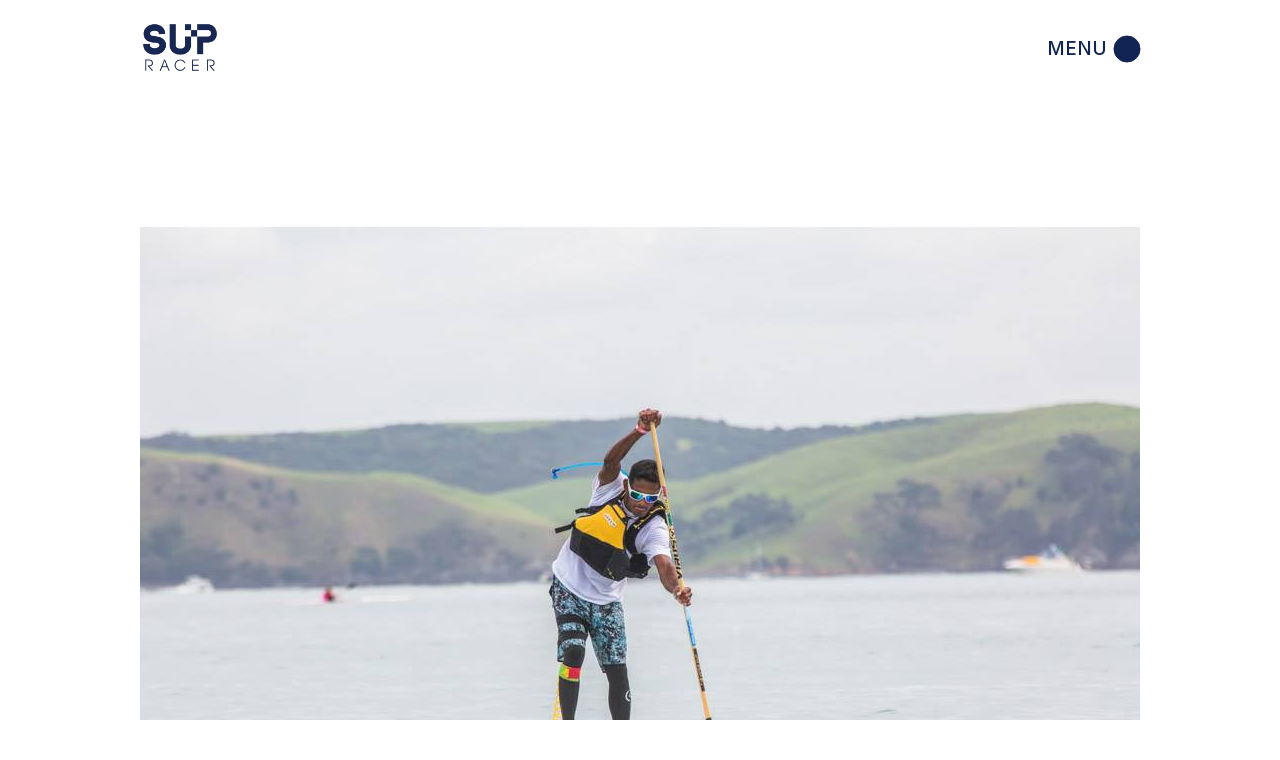

--- FILE ---
content_type: text/html; charset=UTF-8
request_url: https://supracer.com/2016-king-queen-harbour-stand-up-paddleboard-race-auckland/
body_size: 16205
content:
<!DOCTYPE html>
<html lang="en-US" prefix="og: http://ogp.me/ns# fb: http://ogp.me/ns/fb# website: http://ogp.me/ns/website#">
<head>
	<meta charset="UTF-8">
	<meta name="viewport" content="width=device-width, initial-scale=1, user-scalable=yes">
	<link rel="profile" href="https://gmpg.org/xfn/11">

	<title>Niuhiti Buillard, Annabel Anderson Crowned King &#038; Queen of the Harbour in New Zealand &#8211; SUP Racer</title>
<meta name='robots' content='max-image-preview:large' />
<link rel='dns-prefetch' href='//secure.gravatar.com' />
<link rel='dns-prefetch' href='//www.googletagmanager.com' />
<link rel='dns-prefetch' href='//stats.wp.com' />
<link rel='dns-prefetch' href='//fonts.googleapis.com' />
<link rel='dns-prefetch' href='//v0.wordpress.com' />
<link rel="alternate" type="application/rss+xml" title="SUP Racer &raquo; Feed" href="https://supracer.com/feed/" />
<link rel="alternate" type="application/rss+xml" title="SUP Racer &raquo; Comments Feed" href="https://supracer.com/comments/feed/" />
<script type="text/javascript">
/* <![CDATA[ */
window._wpemojiSettings = {"baseUrl":"https:\/\/s.w.org\/images\/core\/emoji\/15.0.3\/72x72\/","ext":".png","svgUrl":"https:\/\/s.w.org\/images\/core\/emoji\/15.0.3\/svg\/","svgExt":".svg","source":{"concatemoji":"https:\/\/supracer.com\/wp-includes\/js\/wp-emoji-release.min.js?ver=6.6.4"}};
/*! This file is auto-generated */
!function(i,n){var o,s,e;function c(e){try{var t={supportTests:e,timestamp:(new Date).valueOf()};sessionStorage.setItem(o,JSON.stringify(t))}catch(e){}}function p(e,t,n){e.clearRect(0,0,e.canvas.width,e.canvas.height),e.fillText(t,0,0);var t=new Uint32Array(e.getImageData(0,0,e.canvas.width,e.canvas.height).data),r=(e.clearRect(0,0,e.canvas.width,e.canvas.height),e.fillText(n,0,0),new Uint32Array(e.getImageData(0,0,e.canvas.width,e.canvas.height).data));return t.every(function(e,t){return e===r[t]})}function u(e,t,n){switch(t){case"flag":return n(e,"\ud83c\udff3\ufe0f\u200d\u26a7\ufe0f","\ud83c\udff3\ufe0f\u200b\u26a7\ufe0f")?!1:!n(e,"\ud83c\uddfa\ud83c\uddf3","\ud83c\uddfa\u200b\ud83c\uddf3")&&!n(e,"\ud83c\udff4\udb40\udc67\udb40\udc62\udb40\udc65\udb40\udc6e\udb40\udc67\udb40\udc7f","\ud83c\udff4\u200b\udb40\udc67\u200b\udb40\udc62\u200b\udb40\udc65\u200b\udb40\udc6e\u200b\udb40\udc67\u200b\udb40\udc7f");case"emoji":return!n(e,"\ud83d\udc26\u200d\u2b1b","\ud83d\udc26\u200b\u2b1b")}return!1}function f(e,t,n){var r="undefined"!=typeof WorkerGlobalScope&&self instanceof WorkerGlobalScope?new OffscreenCanvas(300,150):i.createElement("canvas"),a=r.getContext("2d",{willReadFrequently:!0}),o=(a.textBaseline="top",a.font="600 32px Arial",{});return e.forEach(function(e){o[e]=t(a,e,n)}),o}function t(e){var t=i.createElement("script");t.src=e,t.defer=!0,i.head.appendChild(t)}"undefined"!=typeof Promise&&(o="wpEmojiSettingsSupports",s=["flag","emoji"],n.supports={everything:!0,everythingExceptFlag:!0},e=new Promise(function(e){i.addEventListener("DOMContentLoaded",e,{once:!0})}),new Promise(function(t){var n=function(){try{var e=JSON.parse(sessionStorage.getItem(o));if("object"==typeof e&&"number"==typeof e.timestamp&&(new Date).valueOf()<e.timestamp+604800&&"object"==typeof e.supportTests)return e.supportTests}catch(e){}return null}();if(!n){if("undefined"!=typeof Worker&&"undefined"!=typeof OffscreenCanvas&&"undefined"!=typeof URL&&URL.createObjectURL&&"undefined"!=typeof Blob)try{var e="postMessage("+f.toString()+"("+[JSON.stringify(s),u.toString(),p.toString()].join(",")+"));",r=new Blob([e],{type:"text/javascript"}),a=new Worker(URL.createObjectURL(r),{name:"wpTestEmojiSupports"});return void(a.onmessage=function(e){c(n=e.data),a.terminate(),t(n)})}catch(e){}c(n=f(s,u,p))}t(n)}).then(function(e){for(var t in e)n.supports[t]=e[t],n.supports.everything=n.supports.everything&&n.supports[t],"flag"!==t&&(n.supports.everythingExceptFlag=n.supports.everythingExceptFlag&&n.supports[t]);n.supports.everythingExceptFlag=n.supports.everythingExceptFlag&&!n.supports.flag,n.DOMReady=!1,n.readyCallback=function(){n.DOMReady=!0}}).then(function(){return e}).then(function(){var e;n.supports.everything||(n.readyCallback(),(e=n.source||{}).concatemoji?t(e.concatemoji):e.wpemoji&&e.twemoji&&(t(e.twemoji),t(e.wpemoji)))}))}((window,document),window._wpemojiSettings);
/* ]]> */
</script>
<link rel='stylesheet' id='sbi_styles-css' href='https://supracer.com/wp-content/plugins/instagram-feed/css/sbi-styles.min.css?ver=6.1.1' type='text/css' media='all' />
<link rel='stylesheet' id='dripicons-css' href='https://supracer.com/wp-content/plugins/henrik-core/inc/icons/dripicons/assets/css/dripicons.min.css?ver=6.6.4' type='text/css' media='all' />
<link rel='stylesheet' id='elegant-icons-css' href='https://supracer.com/wp-content/plugins/henrik-core/inc/icons/elegant-icons/assets/css/elegant-icons.min.css?ver=6.6.4' type='text/css' media='all' />
<link rel='stylesheet' id='font-awesome-css' href='https://supracer.com/wp-content/plugins/henrik-core/inc/icons/font-awesome/assets/css/all.min.css?ver=6.6.4' type='text/css' media='all' />
<link rel='stylesheet' id='ionicons-css' href='https://supracer.com/wp-content/plugins/henrik-core/inc/icons/ionicons/assets/css/ionicons.min.css?ver=6.6.4' type='text/css' media='all' />
<link rel='stylesheet' id='linea-icons-css' href='https://supracer.com/wp-content/plugins/henrik-core/inc/icons/linea-icons/assets/css/linea-icons.min.css?ver=6.6.4' type='text/css' media='all' />
<link rel='stylesheet' id='linear-icons-css' href='https://supracer.com/wp-content/plugins/henrik-core/inc/icons/linear-icons/assets/css/linear-icons.min.css?ver=6.6.4' type='text/css' media='all' />
<link rel='stylesheet' id='material-icons-css' href='https://fonts.googleapis.com/icon?family=Material+Icons&#038;ver=6.6.4' type='text/css' media='all' />
<link rel='stylesheet' id='shape-icons-css' href='https://supracer.com/wp-content/plugins/henrik-core/inc/icons/shape-icons/assets/css/shape-icons.min.css?ver=6.6.4' type='text/css' media='all' />
<link rel='stylesheet' id='simple-line-icons-css' href='https://supracer.com/wp-content/plugins/henrik-core/inc/icons/simple-line-icons/assets/css/simple-line-icons.min.css?ver=6.6.4' type='text/css' media='all' />
<link rel='stylesheet' id='sby_styles-css' href='https://supracer.com/wp-content/plugins/feeds-for-youtube/css/sb-youtube-free.min.css?ver=2.4.0' type='text/css' media='all' />
<style id='wp-emoji-styles-inline-css' type='text/css'>

	img.wp-smiley, img.emoji {
		display: inline !important;
		border: none !important;
		box-shadow: none !important;
		height: 1em !important;
		width: 1em !important;
		margin: 0 0.07em !important;
		vertical-align: -0.1em !important;
		background: none !important;
		padding: 0 !important;
	}
</style>
<link rel='stylesheet' id='wp-block-library-css' href='https://supracer.com/wp-includes/css/dist/block-library/style.min.css?ver=6.6.4' type='text/css' media='all' />
<link rel='stylesheet' id='mediaelement-css' href='https://supracer.com/wp-includes/js/mediaelement/mediaelementplayer-legacy.min.css?ver=4.2.17' type='text/css' media='all' />
<link rel='stylesheet' id='wp-mediaelement-css' href='https://supracer.com/wp-includes/js/mediaelement/wp-mediaelement.min.css?ver=6.6.4' type='text/css' media='all' />
<style id='jetpack-sharing-buttons-style-inline-css' type='text/css'>
.jetpack-sharing-buttons__services-list{display:flex;flex-direction:row;flex-wrap:wrap;gap:0;list-style-type:none;margin:5px;padding:0}.jetpack-sharing-buttons__services-list.has-small-icon-size{font-size:12px}.jetpack-sharing-buttons__services-list.has-normal-icon-size{font-size:16px}.jetpack-sharing-buttons__services-list.has-large-icon-size{font-size:24px}.jetpack-sharing-buttons__services-list.has-huge-icon-size{font-size:36px}@media print{.jetpack-sharing-buttons__services-list{display:none!important}}.editor-styles-wrapper .wp-block-jetpack-sharing-buttons{gap:0;padding-inline-start:0}ul.jetpack-sharing-buttons__services-list.has-background{padding:1.25em 2.375em}
</style>
<style id='classic-theme-styles-inline-css' type='text/css'>
/*! This file is auto-generated */
.wp-block-button__link{color:#fff;background-color:#32373c;border-radius:9999px;box-shadow:none;text-decoration:none;padding:calc(.667em + 2px) calc(1.333em + 2px);font-size:1.125em}.wp-block-file__button{background:#32373c;color:#fff;text-decoration:none}
</style>
<style id='global-styles-inline-css' type='text/css'>
:root{--wp--preset--aspect-ratio--square: 1;--wp--preset--aspect-ratio--4-3: 4/3;--wp--preset--aspect-ratio--3-4: 3/4;--wp--preset--aspect-ratio--3-2: 3/2;--wp--preset--aspect-ratio--2-3: 2/3;--wp--preset--aspect-ratio--16-9: 16/9;--wp--preset--aspect-ratio--9-16: 9/16;--wp--preset--color--black: #000000;--wp--preset--color--cyan-bluish-gray: #abb8c3;--wp--preset--color--white: #ffffff;--wp--preset--color--pale-pink: #f78da7;--wp--preset--color--vivid-red: #cf2e2e;--wp--preset--color--luminous-vivid-orange: #ff6900;--wp--preset--color--luminous-vivid-amber: #fcb900;--wp--preset--color--light-green-cyan: #7bdcb5;--wp--preset--color--vivid-green-cyan: #00d084;--wp--preset--color--pale-cyan-blue: #8ed1fc;--wp--preset--color--vivid-cyan-blue: #0693e3;--wp--preset--color--vivid-purple: #9b51e0;--wp--preset--gradient--vivid-cyan-blue-to-vivid-purple: linear-gradient(135deg,rgba(6,147,227,1) 0%,rgb(155,81,224) 100%);--wp--preset--gradient--light-green-cyan-to-vivid-green-cyan: linear-gradient(135deg,rgb(122,220,180) 0%,rgb(0,208,130) 100%);--wp--preset--gradient--luminous-vivid-amber-to-luminous-vivid-orange: linear-gradient(135deg,rgba(252,185,0,1) 0%,rgba(255,105,0,1) 100%);--wp--preset--gradient--luminous-vivid-orange-to-vivid-red: linear-gradient(135deg,rgba(255,105,0,1) 0%,rgb(207,46,46) 100%);--wp--preset--gradient--very-light-gray-to-cyan-bluish-gray: linear-gradient(135deg,rgb(238,238,238) 0%,rgb(169,184,195) 100%);--wp--preset--gradient--cool-to-warm-spectrum: linear-gradient(135deg,rgb(74,234,220) 0%,rgb(151,120,209) 20%,rgb(207,42,186) 40%,rgb(238,44,130) 60%,rgb(251,105,98) 80%,rgb(254,248,76) 100%);--wp--preset--gradient--blush-light-purple: linear-gradient(135deg,rgb(255,206,236) 0%,rgb(152,150,240) 100%);--wp--preset--gradient--blush-bordeaux: linear-gradient(135deg,rgb(254,205,165) 0%,rgb(254,45,45) 50%,rgb(107,0,62) 100%);--wp--preset--gradient--luminous-dusk: linear-gradient(135deg,rgb(255,203,112) 0%,rgb(199,81,192) 50%,rgb(65,88,208) 100%);--wp--preset--gradient--pale-ocean: linear-gradient(135deg,rgb(255,245,203) 0%,rgb(182,227,212) 50%,rgb(51,167,181) 100%);--wp--preset--gradient--electric-grass: linear-gradient(135deg,rgb(202,248,128) 0%,rgb(113,206,126) 100%);--wp--preset--gradient--midnight: linear-gradient(135deg,rgb(2,3,129) 0%,rgb(40,116,252) 100%);--wp--preset--font-size--small: 13px;--wp--preset--font-size--medium: 20px;--wp--preset--font-size--large: 36px;--wp--preset--font-size--x-large: 42px;--wp--preset--spacing--20: 0.44rem;--wp--preset--spacing--30: 0.67rem;--wp--preset--spacing--40: 1rem;--wp--preset--spacing--50: 1.5rem;--wp--preset--spacing--60: 2.25rem;--wp--preset--spacing--70: 3.38rem;--wp--preset--spacing--80: 5.06rem;--wp--preset--shadow--natural: 6px 6px 9px rgba(0, 0, 0, 0.2);--wp--preset--shadow--deep: 12px 12px 50px rgba(0, 0, 0, 0.4);--wp--preset--shadow--sharp: 6px 6px 0px rgba(0, 0, 0, 0.2);--wp--preset--shadow--outlined: 6px 6px 0px -3px rgba(255, 255, 255, 1), 6px 6px rgba(0, 0, 0, 1);--wp--preset--shadow--crisp: 6px 6px 0px rgba(0, 0, 0, 1);}:where(.is-layout-flex){gap: 0.5em;}:where(.is-layout-grid){gap: 0.5em;}body .is-layout-flex{display: flex;}.is-layout-flex{flex-wrap: wrap;align-items: center;}.is-layout-flex > :is(*, div){margin: 0;}body .is-layout-grid{display: grid;}.is-layout-grid > :is(*, div){margin: 0;}:where(.wp-block-columns.is-layout-flex){gap: 2em;}:where(.wp-block-columns.is-layout-grid){gap: 2em;}:where(.wp-block-post-template.is-layout-flex){gap: 1.25em;}:where(.wp-block-post-template.is-layout-grid){gap: 1.25em;}.has-black-color{color: var(--wp--preset--color--black) !important;}.has-cyan-bluish-gray-color{color: var(--wp--preset--color--cyan-bluish-gray) !important;}.has-white-color{color: var(--wp--preset--color--white) !important;}.has-pale-pink-color{color: var(--wp--preset--color--pale-pink) !important;}.has-vivid-red-color{color: var(--wp--preset--color--vivid-red) !important;}.has-luminous-vivid-orange-color{color: var(--wp--preset--color--luminous-vivid-orange) !important;}.has-luminous-vivid-amber-color{color: var(--wp--preset--color--luminous-vivid-amber) !important;}.has-light-green-cyan-color{color: var(--wp--preset--color--light-green-cyan) !important;}.has-vivid-green-cyan-color{color: var(--wp--preset--color--vivid-green-cyan) !important;}.has-pale-cyan-blue-color{color: var(--wp--preset--color--pale-cyan-blue) !important;}.has-vivid-cyan-blue-color{color: var(--wp--preset--color--vivid-cyan-blue) !important;}.has-vivid-purple-color{color: var(--wp--preset--color--vivid-purple) !important;}.has-black-background-color{background-color: var(--wp--preset--color--black) !important;}.has-cyan-bluish-gray-background-color{background-color: var(--wp--preset--color--cyan-bluish-gray) !important;}.has-white-background-color{background-color: var(--wp--preset--color--white) !important;}.has-pale-pink-background-color{background-color: var(--wp--preset--color--pale-pink) !important;}.has-vivid-red-background-color{background-color: var(--wp--preset--color--vivid-red) !important;}.has-luminous-vivid-orange-background-color{background-color: var(--wp--preset--color--luminous-vivid-orange) !important;}.has-luminous-vivid-amber-background-color{background-color: var(--wp--preset--color--luminous-vivid-amber) !important;}.has-light-green-cyan-background-color{background-color: var(--wp--preset--color--light-green-cyan) !important;}.has-vivid-green-cyan-background-color{background-color: var(--wp--preset--color--vivid-green-cyan) !important;}.has-pale-cyan-blue-background-color{background-color: var(--wp--preset--color--pale-cyan-blue) !important;}.has-vivid-cyan-blue-background-color{background-color: var(--wp--preset--color--vivid-cyan-blue) !important;}.has-vivid-purple-background-color{background-color: var(--wp--preset--color--vivid-purple) !important;}.has-black-border-color{border-color: var(--wp--preset--color--black) !important;}.has-cyan-bluish-gray-border-color{border-color: var(--wp--preset--color--cyan-bluish-gray) !important;}.has-white-border-color{border-color: var(--wp--preset--color--white) !important;}.has-pale-pink-border-color{border-color: var(--wp--preset--color--pale-pink) !important;}.has-vivid-red-border-color{border-color: var(--wp--preset--color--vivid-red) !important;}.has-luminous-vivid-orange-border-color{border-color: var(--wp--preset--color--luminous-vivid-orange) !important;}.has-luminous-vivid-amber-border-color{border-color: var(--wp--preset--color--luminous-vivid-amber) !important;}.has-light-green-cyan-border-color{border-color: var(--wp--preset--color--light-green-cyan) !important;}.has-vivid-green-cyan-border-color{border-color: var(--wp--preset--color--vivid-green-cyan) !important;}.has-pale-cyan-blue-border-color{border-color: var(--wp--preset--color--pale-cyan-blue) !important;}.has-vivid-cyan-blue-border-color{border-color: var(--wp--preset--color--vivid-cyan-blue) !important;}.has-vivid-purple-border-color{border-color: var(--wp--preset--color--vivid-purple) !important;}.has-vivid-cyan-blue-to-vivid-purple-gradient-background{background: var(--wp--preset--gradient--vivid-cyan-blue-to-vivid-purple) !important;}.has-light-green-cyan-to-vivid-green-cyan-gradient-background{background: var(--wp--preset--gradient--light-green-cyan-to-vivid-green-cyan) !important;}.has-luminous-vivid-amber-to-luminous-vivid-orange-gradient-background{background: var(--wp--preset--gradient--luminous-vivid-amber-to-luminous-vivid-orange) !important;}.has-luminous-vivid-orange-to-vivid-red-gradient-background{background: var(--wp--preset--gradient--luminous-vivid-orange-to-vivid-red) !important;}.has-very-light-gray-to-cyan-bluish-gray-gradient-background{background: var(--wp--preset--gradient--very-light-gray-to-cyan-bluish-gray) !important;}.has-cool-to-warm-spectrum-gradient-background{background: var(--wp--preset--gradient--cool-to-warm-spectrum) !important;}.has-blush-light-purple-gradient-background{background: var(--wp--preset--gradient--blush-light-purple) !important;}.has-blush-bordeaux-gradient-background{background: var(--wp--preset--gradient--blush-bordeaux) !important;}.has-luminous-dusk-gradient-background{background: var(--wp--preset--gradient--luminous-dusk) !important;}.has-pale-ocean-gradient-background{background: var(--wp--preset--gradient--pale-ocean) !important;}.has-electric-grass-gradient-background{background: var(--wp--preset--gradient--electric-grass) !important;}.has-midnight-gradient-background{background: var(--wp--preset--gradient--midnight) !important;}.has-small-font-size{font-size: var(--wp--preset--font-size--small) !important;}.has-medium-font-size{font-size: var(--wp--preset--font-size--medium) !important;}.has-large-font-size{font-size: var(--wp--preset--font-size--large) !important;}.has-x-large-font-size{font-size: var(--wp--preset--font-size--x-large) !important;}
:where(.wp-block-post-template.is-layout-flex){gap: 1.25em;}:where(.wp-block-post-template.is-layout-grid){gap: 1.25em;}
:where(.wp-block-columns.is-layout-flex){gap: 2em;}:where(.wp-block-columns.is-layout-grid){gap: 2em;}
:root :where(.wp-block-pullquote){font-size: 1.5em;line-height: 1.6;}
</style>
<link rel='stylesheet' id='select2-css' href='https://supracer.com/wp-content/plugins/qode-framework/inc/common/assets/plugins/select2/select2.min.css?ver=6.6.4' type='text/css' media='all' />
<link rel='stylesheet' id='henrik-core-dashboard-style-css' href='https://supracer.com/wp-content/plugins/henrik-core/inc/core-dashboard/assets/css/core-dashboard.min.css?ver=6.6.4' type='text/css' media='all' />
<link rel='stylesheet' id='perfect-scrollbar-css' href='https://supracer.com/wp-content/plugins/henrik-core/assets/plugins/perfect-scrollbar/perfect-scrollbar.css?ver=6.6.4' type='text/css' media='all' />
<link rel='stylesheet' id='swiper-css' href='https://supracer.com/wp-content/plugins/elementor/assets/lib/swiper/v8/css/swiper.min.css?ver=8.4.5' type='text/css' media='all' />
<link rel='stylesheet' id='henrik-main-css' href='https://supracer.com/wp-content/themes/henrik/assets/css/main.min.css?ver=6.6.4' type='text/css' media='all' />
<link rel='stylesheet' id='henrik-core-style-css' href='https://supracer.com/wp-content/plugins/henrik-core/assets/css/henrik-core.min.css?ver=6.6.4' type='text/css' media='all' />
<link rel='stylesheet' id='magnific-popup-css' href='https://supracer.com/wp-content/themes/henrik/assets/plugins/magnific-popup/magnific-popup.css?ver=6.6.4' type='text/css' media='all' />
<link rel='stylesheet' id='henrik-google-fonts-css' href='https://fonts.googleapis.com/css?family=Inter%3A300%2C400%2C500%2C600%2C700&#038;subset=latin-ext&#038;display=swap&#038;ver=1.0.0' type='text/css' media='all' />
<link rel='stylesheet' id='henrik-style-css' href='https://supracer.com/wp-content/themes/henrik/style.css?ver=6.6.4' type='text/css' media='all' />
<style id='henrik-style-inline-css' type='text/css'>
.qodef-fullscreen-menu > ul > li > a { color: #122454;}.qodef-fullscreen-menu > ul > li > a:hover { color: #0a0202;}.qodef-fullscreen-menu .qodef-drop-down-second-inner ul li > a { color: #122454;}.qodef-fullscreen-menu .qodef-drop-down-second-inner ul li > a:hover { color: #0a0101;}.qodef-fullscreen-menu .qodef-drop-down-second ul li.current-menu-ancestor > a, .qodef-fullscreen-menu .qodef-drop-down-second ul li.current-menu-item > a { color: #0a0000;}:root { --qode-main-color: #182752;}.qodef-header-sticky { background-color: #ffffff;}.qodef-header-sticky .qodef-header-sticky-inner { padding-left: 4.9%;padding-right: 4.9%;}#qodef-page-mobile-header .qodef-mobile-header-opener { color: #122454;}#qodef-page-mobile-header .qodef-mobile-header-opener:hover, #qodef-page-mobile-header .qodef-mobile-header-opener.qodef--opened { color: #122454;}.qodef-mobile-header-navigation > ul > li > a { color: #122454;}.qodef-mobile-header-navigation ul li .qodef-menu-item-arrow { color: #122454;}.qodef-header-navigation> ul > li > a { color: #0a0000;}.qodef-header-navigation> ul > li > a:hover { color: #0a0101;}.qodef-header-navigation> ul > li.current-menu-ancestor > a, .qodef-header-navigation> ul > li.current-menu-item > a { color: #122454;}.qodef-header-navigation > ul > li.qodef-menu-item--narrow .qodef-drop-down-second ul li a { color: #122454;}.qodef-header-navigation > ul > li.qodef-menu-item--wide .qodef-drop-down-second-inner > ul > li > a { color: #122454;}.qodef-header-navigation > ul > li.qodef-menu-item--wide .qodef-drop-down-second ul li ul li a { color: #122454;}#qodef-side-area { width: 432px;right: -432px;}h1, .qodef-h1 { text-transform: inherit;}h2, .qodef-h2 { text-transform: inherit;}h3, .qodef-h3 { text-transform: inherit;}a, p a { color: #122454;font-weight: 700;}a:hover, p a:hover { color: rgba(18,36,84,0.74);text-decoration: none;}.qodef-mobile-header--standard #qodef-mobile-header-navigation .qodef-m-inner { background-color: rgba(255,255,255,0);}.qodef-mobile-header--standard #qodef-page-mobile-header { background-color: rgba(255,255,255,0);}
</style>
<link rel='stylesheet' id='tablepress-default-css' href='https://supracer.com/wp-content/tablepress-combined.min.css?ver=156' type='text/css' media='all' />
<link rel='stylesheet' id='jetpack_css-css' href='https://supracer.com/wp-content/plugins/jetpack/css/jetpack.css?ver=13.6.1' type='text/css' media='all' />
<script type="text/javascript" src="https://supracer.com/wp-includes/js/jquery/jquery.min.js?ver=3.7.1" id="jquery-core-js"></script>
<script type="text/javascript" src="https://supracer.com/wp-includes/js/jquery/jquery-migrate.min.js?ver=3.4.1" id="jquery-migrate-js"></script>

<!-- Google tag (gtag.js) snippet added by Site Kit -->
<!-- Google Analytics snippet added by Site Kit -->
<script type="text/javascript" src="https://www.googletagmanager.com/gtag/js?id=GT-577ZRBX" id="google_gtagjs-js" async></script>
<script type="text/javascript" id="google_gtagjs-js-after">
/* <![CDATA[ */
window.dataLayer = window.dataLayer || [];function gtag(){dataLayer.push(arguments);}
gtag("set","linker",{"domains":["supracer.com"]});
gtag("js", new Date());
gtag("set", "developer_id.dZTNiMT", true);
gtag("config", "GT-577ZRBX");
/* ]]> */
</script>
<link rel="https://api.w.org/" href="https://supracer.com/wp-json/" /><link rel="alternate" title="JSON" type="application/json" href="https://supracer.com/wp-json/wp/v2/posts/35190" /><link rel="EditURI" type="application/rsd+xml" title="RSD" href="https://supracer.com/xmlrpc.php?rsd" />
<meta name="generator" content="WordPress 6.6.4" />
<link rel="canonical" href="https://supracer.com/2016-king-queen-harbour-stand-up-paddleboard-race-auckland/" />
<link rel='shortlink' href='https://wp.me/p2SCwT-99A' />
<link rel="alternate" title="oEmbed (JSON)" type="application/json+oembed" href="https://supracer.com/wp-json/oembed/1.0/embed?url=https%3A%2F%2Fsupracer.com%2F2016-king-queen-harbour-stand-up-paddleboard-race-auckland%2F" />
<link rel="alternate" title="oEmbed (XML)" type="text/xml+oembed" href="https://supracer.com/wp-json/oembed/1.0/embed?url=https%3A%2F%2Fsupracer.com%2F2016-king-queen-harbour-stand-up-paddleboard-race-auckland%2F&#038;format=xml" />


<!-- Open Graph data is managed by Alex MacArthur's Complete Open Graph plugin. (v3.4.5) -->
<!-- https://wordpress.org/plugins/complete-open-graph/ -->
<meta property='og:site_name' content='SUP Racer' />
<meta property='og:url' content='https://supracer.com/2016-king-queen-harbour-stand-up-paddleboard-race-auckland/' />
<meta property='og:locale' content='en_US' />
<meta property='og:description' content='In brief: Tahiti&#039;s Niuhiti Buillard and hometown world number one Annabel Anderson have taken out the 2016 King &amp; Queen of the Harbour race in Auckland, New Zealand.The annual SUP and surfski race is billed as a downwinder, however this year the water was almost dead flat, making it an absolute ' />
<meta property='og:title' content='Niuhiti Buillard, Annabel Anderson Crowned King &#038; Queen of the Harbour in New Zealand' />
<meta property='og:type' content='article' />
<meta property='og:image' content='https://supracer.com/wp-content/uploads/2016/04/Niuhiti-Buillard-stand-up-paddleboarding.jpg' />
<meta property='og:image:width' content='1000' />
<meta property='og:image:height' content='667' />
<meta name='twitter:card' content='summary' />
<meta name='twitter:title' content='Niuhiti Buillard, Annabel Anderson Crowned King &#038; Queen of the Harbour in New Zealand' />
<meta name='twitter:image' content='https://supracer.com/wp-content/uploads/2016/04/Niuhiti-Buillard-stand-up-paddleboarding.jpg' />
<meta name='twitter:description' content='In brief: Tahiti&#039;s Niuhiti Buillard and hometown world number one Annabel Anderson have taken out the 2016 King &amp; Queen of the Harbour race in Auckland, New Zealand.The annual SUP and surfski race is billed as a downwinder, however this year the water was almost dead flat, making it an absolute ' />
<!-- End Complete Open Graph. | 0.0024340152740479s -->

<meta name="generator" content="Site Kit by Google 1.168.0" />	<style>img#wpstats{display:none}</style>
		<meta name="generator" content="Elementor 3.23.4; features: e_optimized_css_loading, additional_custom_breakpoints, e_lazyload; settings: css_print_method-external, google_font-enabled, font_display-swap">
			<style>
				.e-con.e-parent:nth-of-type(n+4):not(.e-lazyloaded):not(.e-no-lazyload),
				.e-con.e-parent:nth-of-type(n+4):not(.e-lazyloaded):not(.e-no-lazyload) * {
					background-image: none !important;
				}
				@media screen and (max-height: 1024px) {
					.e-con.e-parent:nth-of-type(n+3):not(.e-lazyloaded):not(.e-no-lazyload),
					.e-con.e-parent:nth-of-type(n+3):not(.e-lazyloaded):not(.e-no-lazyload) * {
						background-image: none !important;
					}
				}
				@media screen and (max-height: 640px) {
					.e-con.e-parent:nth-of-type(n+2):not(.e-lazyloaded):not(.e-no-lazyload),
					.e-con.e-parent:nth-of-type(n+2):not(.e-lazyloaded):not(.e-no-lazyload) * {
						background-image: none !important;
					}
				}
			</style>
			<meta name="generator" content="Powered by Slider Revolution 6.5.19 - responsive, Mobile-Friendly Slider Plugin for WordPress with comfortable drag and drop interface." />
<link rel="icon" href="https://supracer.com/wp-content/uploads/2015/04/cropped-SUP-Racer-square-logo-1500-32x32.jpg" sizes="32x32" />
<link rel="icon" href="https://supracer.com/wp-content/uploads/2015/04/cropped-SUP-Racer-square-logo-1500-192x192.jpg" sizes="192x192" />
<link rel="apple-touch-icon" href="https://supracer.com/wp-content/uploads/2015/04/cropped-SUP-Racer-square-logo-1500-180x180.jpg" />
<meta name="msapplication-TileImage" content="https://supracer.com/wp-content/uploads/2015/04/cropped-SUP-Racer-square-logo-1500-270x270.jpg" />
<script>function setREVStartSize(e){
			//window.requestAnimationFrame(function() {
				window.RSIW = window.RSIW===undefined ? window.innerWidth : window.RSIW;
				window.RSIH = window.RSIH===undefined ? window.innerHeight : window.RSIH;
				try {
					var pw = document.getElementById(e.c).parentNode.offsetWidth,
						newh;
					pw = pw===0 || isNaN(pw) ? window.RSIW : pw;
					e.tabw = e.tabw===undefined ? 0 : parseInt(e.tabw);
					e.thumbw = e.thumbw===undefined ? 0 : parseInt(e.thumbw);
					e.tabh = e.tabh===undefined ? 0 : parseInt(e.tabh);
					e.thumbh = e.thumbh===undefined ? 0 : parseInt(e.thumbh);
					e.tabhide = e.tabhide===undefined ? 0 : parseInt(e.tabhide);
					e.thumbhide = e.thumbhide===undefined ? 0 : parseInt(e.thumbhide);
					e.mh = e.mh===undefined || e.mh=="" || e.mh==="auto" ? 0 : parseInt(e.mh,0);
					if(e.layout==="fullscreen" || e.l==="fullscreen")
						newh = Math.max(e.mh,window.RSIH);
					else{
						e.gw = Array.isArray(e.gw) ? e.gw : [e.gw];
						for (var i in e.rl) if (e.gw[i]===undefined || e.gw[i]===0) e.gw[i] = e.gw[i-1];
						e.gh = e.el===undefined || e.el==="" || (Array.isArray(e.el) && e.el.length==0)? e.gh : e.el;
						e.gh = Array.isArray(e.gh) ? e.gh : [e.gh];
						for (var i in e.rl) if (e.gh[i]===undefined || e.gh[i]===0) e.gh[i] = e.gh[i-1];
											
						var nl = new Array(e.rl.length),
							ix = 0,
							sl;
						e.tabw = e.tabhide>=pw ? 0 : e.tabw;
						e.thumbw = e.thumbhide>=pw ? 0 : e.thumbw;
						e.tabh = e.tabhide>=pw ? 0 : e.tabh;
						e.thumbh = e.thumbhide>=pw ? 0 : e.thumbh;
						for (var i in e.rl) nl[i] = e.rl[i]<window.RSIW ? 0 : e.rl[i];
						sl = nl[0];
						for (var i in nl) if (sl>nl[i] && nl[i]>0) { sl = nl[i]; ix=i;}
						var m = pw>(e.gw[ix]+e.tabw+e.thumbw) ? 1 : (pw-(e.tabw+e.thumbw)) / (e.gw[ix]);
						newh =  (e.gh[ix] * m) + (e.tabh + e.thumbh);
					}
					var el = document.getElementById(e.c);
					if (el!==null && el) el.style.height = newh+"px";
					el = document.getElementById(e.c+"_wrapper");
					if (el!==null && el) {
						el.style.height = newh+"px";
						el.style.display = "block";
					}
				} catch(e){
					console.log("Failure at Presize of Slider:" + e)
				}
			//});
		  };</script>
</head>
<body class="post-template-default single single-post postid-35190 single-format-standard wp-custom-logo qode-framework-1.1.8  qodef-header--minimal qodef-header-appearance--none qodef-mobile-header--standard qodef-drop-down-second--full-width qodef-drop-down-second--default henrik-core-1.0.1 henrik-1.1 qodef-content-grid-1000 qodef-search--fullscreen elementor-default elementor-kit-48157" itemscope itemtype="https://schema.org/WebPage">
	<a class="skip-link screen-reader-text" href="#qodef-page-content">Skip to the content</a>	<div id="qodef-page-wrapper" class="">
		<header id="qodef-page-header"  role="banner">
		<div id="qodef-page-header-inner" class="qodef-content-grid">
		
<a itemprop="url" class="qodef-header-logo-link qodef-height--set" href="https://supracer.com/" style="height:58px" rel="home">
	<img width="1182" height="846" src="https://supracer.com/wp-content/uploads/2023/02/sup-racer-logo-transparent.png" class="qodef-header-logo-image qodef--main qodef--customizer" alt="SUP Racer" itemprop="logo" srcset="https://supracer.com/wp-content/uploads/2023/02/sup-racer-logo-transparent.png 1182w, https://supracer.com/wp-content/uploads/2023/02/sup-racer-logo-transparent-350x251.png 350w, https://supracer.com/wp-content/uploads/2023/02/sup-racer-logo-transparent-645x462.png 645w, https://supracer.com/wp-content/uploads/2023/02/sup-racer-logo-transparent-250x179.png 250w, https://supracer.com/wp-content/uploads/2023/02/sup-racer-logo-transparent-768x550.png 768w" sizes="(max-width: 1182px) 100vw, 1182px" /><img loading="lazy" width="600" height="387" src="https://supracer.com/wp-content/uploads/2015/04/SUP-Racer-Logo-2015.png" class="qodef-header-logo-image qodef--dark" alt="logo dark" itemprop="image" srcset="https://supracer.com/wp-content/uploads/2015/04/SUP-Racer-Logo-2015.png 600w, https://supracer.com/wp-content/uploads/2015/04/SUP-Racer-Logo-2015-250x161.png 250w, https://supracer.com/wp-content/uploads/2015/04/SUP-Racer-Logo-2015-350x226.png 350w" sizes="(max-width: 600px) 100vw, 600px" /><img loading="lazy" width="1182" height="846" src="https://supracer.com/wp-content/uploads/2023/02/sup-racer-logo-transparent-white.png" class="qodef-header-logo-image qodef--light" alt="logo light" itemprop="image" srcset="https://supracer.com/wp-content/uploads/2023/02/sup-racer-logo-transparent-white.png 1182w, https://supracer.com/wp-content/uploads/2023/02/sup-racer-logo-transparent-white-350x251.png 350w, https://supracer.com/wp-content/uploads/2023/02/sup-racer-logo-transparent-white-645x462.png 645w, https://supracer.com/wp-content/uploads/2023/02/sup-racer-logo-transparent-white-250x179.png 250w, https://supracer.com/wp-content/uploads/2023/02/sup-racer-logo-transparent-white-768x550.png 768w" sizes="(max-width: 1182px) 100vw, 1182px" /></a>
	<div class="qodef-widget-holder qodef--one">
			</div>
<a href="javascript:void(0)"  class="qodef-opener-icon qodef-m qodef-source--svg-path qodef-fullscreen-menu-opener"  >
	 <span class="qodef-fs-menu-label">Menu</span> 		<span class="qodef-m-icon qodef--open">
		<svg xmlns="http://www.w3.org/2000/svg" width="26" height="26" viewBox="0 0 26 26">
  <circle cx="13" cy="13" r="13"/>
  <circle cx="13" cy="13" r="13"/>
</svg>	</span>
			<span class="qodef-m-icon qodef--close">
			<svg xmlns="http://www.w3.org/2000/svg" width="21.92" height="21.92" viewBox="0 0 21.92 21.92">
  <g transform="translate(-1802.54 -38.54)">
    <line y2="26" transform="translate(1822.692 40.308) rotate(45)" fill="none" stroke="#000" stroke-width="5"/>
    <line x1="26" transform="translate(1804.308 40.308) rotate(45)" fill="none" stroke="#000" stroke-width="5"/>
  </g>
</svg>		</span>
		</a>
	</div>
	</header>
<header id="qodef-page-mobile-header" role="banner">
		<div id="qodef-page-mobile-header-inner" class="qodef-content-grid">
		<a itemprop="url" class="qodef-mobile-header-logo-link qodef-height--set" href="https://supracer.com/" style="height:48px" rel="home">
	<img width="1182" height="846" src="https://supracer.com/wp-content/uploads/2023/02/sup-racer-logo-transparent.png" class="qodef-header-logo-image qodef--main qodef--customizer" alt="SUP Racer" itemprop="logo" srcset="https://supracer.com/wp-content/uploads/2023/02/sup-racer-logo-transparent.png 1182w, https://supracer.com/wp-content/uploads/2023/02/sup-racer-logo-transparent-350x251.png 350w, https://supracer.com/wp-content/uploads/2023/02/sup-racer-logo-transparent-645x462.png 645w, https://supracer.com/wp-content/uploads/2023/02/sup-racer-logo-transparent-250x179.png 250w, https://supracer.com/wp-content/uploads/2023/02/sup-racer-logo-transparent-768x550.png 768w" sizes="(max-width: 1182px) 100vw, 1182px" /></a>
<a href="javascript:void(0)"  class="qodef-opener-icon qodef-m qodef-source--svg-path qodef-mobile-header-opener"  >
			<span class="qodef-m-icon qodef--open">
		<svg xmlns="http://www.w3.org/2000/svg" width="26" height="26" viewBox="0 0 26 26">
  <circle id="Ellipse_2" data-name="Ellipse 2" cx="13" cy="13" r="13"/>
</svg>	</span>
			<span class="qodef-m-icon qodef--close">
			<svg xmlns="http://www.w3.org/2000/svg" xmlns:xlink="http://www.w3.org/1999/xlink" width="24" height="24" viewBox="0 0 24 24">
  <defs>
    <clipPath id="clip-X">
      <rect width="30" height="30"/>
    </clipPath>
  </defs>
  <g id="X" clip-path="url(#clip-X)">
    <g id="Group_2" transform="translate(-1804.5 -40.5)">
      <line id="Line_298" x1="18" y2="18" transform="translate(1806.5 42.5)" fill="none" stroke="#122454" stroke-width="5"/>
      <line id="Line_299" x1="18" y1="18" transform="translate(1806.5 42.5)" fill="none" stroke="#122454" stroke-width="5"/>
    </g>
  </g>
</svg>		</span>
		</a>
	<nav class="qodef-mobile-header-navigation" role="navigation" aria-label="Mobile Menu">
		<ul id="menu-fullscreen-menu-2" class="qodef-content-grid"><li class="menu-item menu-item-type-custom menu-item-object-custom menu-item-48384"><a href="https://www.supracer.com"><span class="qodef-menu-item-text">News/Stories</span></a></li>
<li class="menu-item menu-item-type-custom menu-item-object-custom menu-item-48385"><a href="https://www.instagram.com/supracer"><span class="qodef-menu-item-text">Insta</span></a></li>
<li class="menu-item menu-item-type-custom menu-item-object-custom menu-item-48386"><a href="https://www.facebook.com/supracer"><span class="qodef-menu-item-text">Facebook</span></a></li>
<li class="menu-item menu-item-type-custom menu-item-object-custom menu-item-51142"><a href="https://www.threads.net/@supracer"><span class="qodef-menu-item-text">Threads</span></a></li>
<li class="menu-item menu-item-type-custom menu-item-object-custom menu-item-49409"><a href="https://www.youtube.com/@paddlermedia"><span class="qodef-menu-item-text">YouTube</span></a></li>
<li class="menu-item menu-item-type-custom menu-item-object-custom menu-item-49408"><a href="https://supracer.com/?s"><span class="qodef-menu-item-text">Search</span></a></li>
</ul>	</nav>
	</div>
	</header>
		<div id="qodef-page-outer">
						<div id="qodef-page-inner" class="qodef-content-grid">
<main id="qodef-page-content" class="qodef-grid qodef-layout--template qodef-gutter--large">
	<div class="qodef-grid-inner clear">
		<div class="qodef-grid-item qodef-page-content-section qodef-col--12">
		<div class="qodef-blog qodef-m qodef--single">
		<article class="qodef-blog-item qodef-e post-35190 post type-post status-publish format-standard has-post-thumbnail hentry category-stand-up-paddle-racing tag-annabel-anderson tag-niuhiti-buillard">
	<div class="qodef-e-inner">
		<div class="qodef-e-media">
	<div class="qodef-e-media-image">
					<img loading="lazy" width="1000" height="667" src="https://supracer.com/wp-content/uploads/2016/04/Niuhiti-Buillard-stand-up-paddleboarding.jpg" class="attachment-full size-full wp-post-image" alt="" decoding="async" srcset="https://supracer.com/wp-content/uploads/2016/04/Niuhiti-Buillard-stand-up-paddleboarding.jpg 1000w, https://supracer.com/wp-content/uploads/2016/04/Niuhiti-Buillard-stand-up-paddleboarding-250x167.jpg 250w, https://supracer.com/wp-content/uploads/2016/04/Niuhiti-Buillard-stand-up-paddleboarding-350x233.jpg 350w, https://supracer.com/wp-content/uploads/2016/04/Niuhiti-Buillard-stand-up-paddleboarding-768x512.jpg 768w, https://supracer.com/wp-content/uploads/2016/04/Niuhiti-Buillard-stand-up-paddleboarding-645x430.jpg 645w" sizes="(max-width: 1000px) 100vw, 1000px" data-attachment-id="35195" data-permalink="https://supracer.com/2016-king-queen-harbour-stand-up-paddleboard-race-auckland/niuhiti-buillard-stand-up-paddleboarding/" data-orig-file="https://supracer.com/wp-content/uploads/2016/04/Niuhiti-Buillard-stand-up-paddleboarding.jpg" data-orig-size="1000,667" data-comments-opened="0" data-image-meta="{&quot;aperture&quot;:&quot;0&quot;,&quot;credit&quot;:&quot;Suellen Hurling&quot;,&quot;camera&quot;:&quot;&quot;,&quot;caption&quot;:&quot;&quot;,&quot;created_timestamp&quot;:&quot;0&quot;,&quot;copyright&quot;:&quot;\u00a9 Suellen Hurling | LiveSailDie.com&quot;,&quot;focal_length&quot;:&quot;0&quot;,&quot;iso&quot;:&quot;0&quot;,&quot;shutter_speed&quot;:&quot;0&quot;,&quot;title&quot;:&quot;&quot;,&quot;orientation&quot;:&quot;0&quot;}" data-image-title="Niuhiti Buillard stand up paddleboarding" data-image-description="" data-image-caption="&lt;p&gt;Niuhiti Buillard&lt;/p&gt;
" data-medium-file="https://supracer.com/wp-content/uploads/2016/04/Niuhiti-Buillard-stand-up-paddleboarding-350x233.jpg" data-large-file="https://supracer.com/wp-content/uploads/2016/04/Niuhiti-Buillard-stand-up-paddleboarding-645x430.jpg" tabindex="0" role="button" />					</div>
</div>

		<div class="qodef-e-content">
			<div class="qodef-e-top-holder">
				<div class="qodef-e-info">
					
<span style="font-size:12px;">April 9, 2016</span>
<div class="qodef-info-separator-end"></div><div class="qodef-info-separator-end"></div>
<span style="font-size:12px;">by Christopher Parker (@wheresbossman)</span>				</div>
			</div>
			<div class="qodef-e-text">
				<h2 itemprop="name" class="qodef-e-title entry-title">
			Niuhiti Buillard, Annabel Anderson Crowned King &#038; Queen of the Harbour in New Zealand	</h2>
<br />
				
			<div class="centerr">
				<div id="attachment_35195" style="width: 655px" class="wp-caption alignnone"><a href="https://supracer.com/wp-content/uploads/2016/04/Niuhiti-Buillard-stand-up-paddleboarding.jpg" rel="attachment wp-att-35195"><img fetchpriority="high" fetchpriority="high" decoding="async" aria-describedby="caption-attachment-35195" data-attachment-id="35195" data-permalink="https://supracer.com/2016-king-queen-harbour-stand-up-paddleboard-race-auckland/niuhiti-buillard-stand-up-paddleboarding/" data-orig-file="https://supracer.com/wp-content/uploads/2016/04/Niuhiti-Buillard-stand-up-paddleboarding.jpg" data-orig-size="1000,667" data-comments-opened="0" data-image-meta="{&quot;aperture&quot;:&quot;0&quot;,&quot;credit&quot;:&quot;Suellen Hurling&quot;,&quot;camera&quot;:&quot;&quot;,&quot;caption&quot;:&quot;&quot;,&quot;created_timestamp&quot;:&quot;0&quot;,&quot;copyright&quot;:&quot;\u00a9 Suellen Hurling | LiveSailDie.com&quot;,&quot;focal_length&quot;:&quot;0&quot;,&quot;iso&quot;:&quot;0&quot;,&quot;shutter_speed&quot;:&quot;0&quot;,&quot;title&quot;:&quot;&quot;,&quot;orientation&quot;:&quot;0&quot;}" data-image-title="Niuhiti Buillard stand up paddleboarding" data-image-description="" data-image-caption="&lt;p&gt;Niuhiti Buillard&lt;/p&gt;
" data-medium-file="https://supracer.com/wp-content/uploads/2016/04/Niuhiti-Buillard-stand-up-paddleboarding-350x233.jpg" data-large-file="https://supracer.com/wp-content/uploads/2016/04/Niuhiti-Buillard-stand-up-paddleboarding-645x430.jpg" tabindex="0" role="button" src="https://supracer.com/wp-content/uploads/2016/04/Niuhiti-Buillard-stand-up-paddleboarding-645x430.jpg" alt="Niuhiti Buillard" width="645" height="430" class="size-large wp-image-35195" srcset="https://supracer.com/wp-content/uploads/2016/04/Niuhiti-Buillard-stand-up-paddleboarding-645x430.jpg 645w, https://supracer.com/wp-content/uploads/2016/04/Niuhiti-Buillard-stand-up-paddleboarding-250x167.jpg 250w, https://supracer.com/wp-content/uploads/2016/04/Niuhiti-Buillard-stand-up-paddleboarding-350x233.jpg 350w, https://supracer.com/wp-content/uploads/2016/04/Niuhiti-Buillard-stand-up-paddleboarding-768x512.jpg 768w, https://supracer.com/wp-content/uploads/2016/04/Niuhiti-Buillard-stand-up-paddleboarding.jpg 1000w" sizes="(max-width: 645px) 100vw, 645px" /></a><p id="caption-attachment-35195" class="wp-caption-text">Tahiti&#8217;s Niuhiti Buillard on his way to victory in New Zealand (photo © <a href="https://www.facebook.com/KQOH2015/photos/?tab=album&#038;album_id=501433243373119" target="_blank">Georgia Schofield</a>)</p></div>
<p>In brief: Tahiti&#8217;s Niuhiti Buillard and hometown world number one Annabel Anderson have taken out the 2016 King &#038; Queen of the Harbour race in Auckland, New Zealand.</p>
<p>The annual SUP and surfski race is billed as a downwinder, however this year the water was almost dead flat, making it an absolute grind along the 23km course between Auckland and Waiheke Island (though it was probably a km or two shorter judging by the times).</p>
<p>Niuhiti crossed the line in 1:47:32, just half a minute ahead of JP Tobin, while Sam Thom rounded out the podium a further minute adrift.</p>
<p>Annabel comfortably took out the women&#8217;s, finishing 10 minutes clear of runner-up and fellow Molokai podium-getter Penelope Strickland. However just like she&#8217;s done so many times before, Annabel also beat home most of the men. Her time of 1:49:38 was just half a minute shy of the men&#8217;s top three, and it was only two minutes off the winning pace. For a near-two hour race, that&#8217;s mighty impressive.</p>
<p>There was also another in-form stand up paddler on the podium, only in a different division; Michael Booth, the Aussie dark horse that&#8217;s been on an unstoppable run lately, finished second in the men&#8217;s surfski race (just seconds behind the winner). Boothy has a strong background in ocean ski racing, which helps explain the Starboard team rider&#8217;s meteoric rise through the ranks of the SUP racing world.</p>
<p>Top 10 below. <a href="https://www.webscorer.com/race?raceid=66378" target="_blank">Click here</a> for full results, and hit Facebook for a <a href="https://www.facebook.com/KQOH2015/photos/?tab=album&#038;album_id=501433243373119" target="_blank">bunch of cool race shots</a>.</p>
<p><strong>2016 King &#038; Queen of the Harbour: Overall Top 10</strong><br />
Boards: 14&#8242; for both men and women<br />
1st: <strong>Niuhiti Buillard</strong> (1:47:32)<br />
2nd: JP Tobin (1:48:01)<br />
3rd: Sam Thom (1:49:02)<br />
4th: <strong>Annabel Anderson</strong> (1:49:39) *Women&#8217;s champ<br />
5th: Graeme Sutherland (1:49:59)<br />
6th: Marcus Hansen (1:52:39)<br />
7th: Troy Huston (1:56:48)<br />
8th: Penelope Strickland (2:00:57) *Women&#8217;s runner-up<br />
9th: Matt Anderson (2:02:55) *12&#8217;6<br />
10th: Blake Richardson (2:03:41)</p>
<p><em>Below: Annabel Anderson with the biggest SUP trophy I&#8217;ve ever seen&#8230;</em> [device]<em>(photo credit: <a href="https://www.facebook.com/KQOH2015/photos/a.501433243373119.1073741831.331781777004934/501443060038804/?type=3&#038;theater" target="_blank">Georgia Schofield</a>)</em>[/device]</p>
<p>[notdevice]</p>
<div id="fb-root"></div>
<p><script>(function(d, s, id) {  var js, fjs = d.getElementsByTagName(s)[0];  if (d.getElementById(id)) return;  js = d.createElement(s); js.id = id;  js.src = "//connect.facebook.net/en_US/sdk.js#xfbml=1&version=v2.3";  fjs.parentNode.insertBefore(js, fjs);}(document, 'script', 'facebook-jssdk'));</script></p>
<div class="fb-post" data-href="https://www.facebook.com/KQOH2015/photos/a.501433243373119.1073741831.331781777004934/501443060038804/?type=3" data-width="645">
<div class="fb-xfbml-parse-ignore">
<blockquote cite="https://www.facebook.com/KQOH2015/photos/a.501433243373119.1073741831.331781777004934/501443060038804/?type=3">
<p>2016 Flow King &amp; Queen of the HarbourSaturday 9 April&#xa9; Georgia Schofield | LiveSailDie.com</p>
<p>Posted by <a href="https://www.facebook.com/KQOH2015/">Auckland King &amp; Queen Of The Harbour</a> on&nbsp;<a href="https://www.facebook.com/KQOH2015/photos/a.501433243373119.1073741831.331781777004934/501443060038804/?type=3">Sunday, April 10, 2016</a></p></blockquote>
</div>
</div>
<p>[/notdevice][device]<img decoding="async" data-attachment-id="35198" data-permalink="https://supracer.com/2016-king-queen-harbour-stand-up-paddleboard-race-auckland/annabel-anderson-stand-up-paddleboarder/" data-orig-file="https://supracer.com/wp-content/uploads/2016/04/annabel-anderson-stand-up-paddleboarder.jpg" data-orig-size="514,591" data-comments-opened="0" data-image-meta="{&quot;aperture&quot;:&quot;0&quot;,&quot;credit&quot;:&quot;&quot;,&quot;camera&quot;:&quot;&quot;,&quot;caption&quot;:&quot;&quot;,&quot;created_timestamp&quot;:&quot;0&quot;,&quot;copyright&quot;:&quot;&quot;,&quot;focal_length&quot;:&quot;0&quot;,&quot;iso&quot;:&quot;0&quot;,&quot;shutter_speed&quot;:&quot;0&quot;,&quot;title&quot;:&quot;&quot;,&quot;orientation&quot;:&quot;0&quot;}" data-image-title="annabel anderson stand up paddleboarder" data-image-description="" data-image-caption="" data-medium-file="https://supracer.com/wp-content/uploads/2016/04/annabel-anderson-stand-up-paddleboarder-350x402.jpg" data-large-file="https://supracer.com/wp-content/uploads/2016/04/annabel-anderson-stand-up-paddleboarder.jpg" tabindex="0" role="button" src="https://supracer.com/wp-content/uploads/2016/04/annabel-anderson-stand-up-paddleboarder.jpg" alt="annabel anderson stand up paddleboarder" width="514" height="591" class="alignnone size-full wp-image-35198" srcset="https://supracer.com/wp-content/uploads/2016/04/annabel-anderson-stand-up-paddleboarder.jpg 514w, https://supracer.com/wp-content/uploads/2016/04/annabel-anderson-stand-up-paddleboarder-250x287.jpg 250w, https://supracer.com/wp-content/uploads/2016/04/annabel-anderson-stand-up-paddleboarder-350x402.jpg 350w" sizes="(max-width: 514px) 100vw, 514px" />[/device]</p>
			
			</div>
			</div>

		</div>
	</div>
</article>
	</div>
</div>
	</div>
</main>
		<div class="centerr">
<div style="width:180px; height:65px;  border-top: solid 1px #182752; border-bottom: solid 1px #182752; margin-top:60px; padding-top:20px; margin-bottom:30px;"><span style="font-size:18px; letter-spacing:1px; font-weight: 500; ">MENTIONS:</span></div>


	<div style="max-width:450px; font-size:16px;">
		 <a href="https://supracer.com/annabel-anderson/" rel="tag">Annabel Anderson</a><span class="qodef-tag-separator-single"> / </span><a href="https://supracer.com/niuhiti-buillard/" rel="tag">Niuhiti Buillard</a>	</div>
	<div class="qodef-info-separator-end"></div>
	

<ul class="postsbycategory widget_recent_entries"><div style="width:180px; height:1px; background-color: #182752; margin-bottom:18px; margin-top:60px;"></div><span style="font-size:18px; font-weight:500; letter-spacing:1px;">FEATURED POST:</span><div style="width:180px; height:1px; background-color: #182752; margin-bottom:35px; margin-top:15px;"></div><div style="max-width:450px;"><a href="https://supracer.com/the-most-competitive-lps-yet-who-will-be-the-last-paddler-standing/" rel="bookmark" style="font-size:30px; font-weight:550;">The most competitive LPS yet: who will be the Last Paddler Standing?</a></div><div style="width:180px; height:30px;"></div><div style="max-width:450px;"><a href="https://supracer.com/the-most-competitive-lps-yet-who-will-be-the-last-paddler-standing/" rel="bookmark" style="font-size:20px;"><img loading="lazy" width="450" height="450" src="https://supracer.com/wp-content/uploads/2025/12/lps-thumbnail-for-supracer-article-650x650.png" class="attachment-450x450 size-450x450 wp-post-image" alt="" decoding="async" srcset="https://supracer.com/wp-content/uploads/2025/12/lps-thumbnail-for-supracer-article-650x650.png 650w, https://supracer.com/wp-content/uploads/2025/12/lps-thumbnail-for-supracer-article-350x350.png 350w, https://supracer.com/wp-content/uploads/2025/12/lps-thumbnail-for-supracer-article-800x800.png 800w, https://supracer.com/wp-content/uploads/2025/12/lps-thumbnail-for-supracer-article-250x250.png 250w, https://supracer.com/wp-content/uploads/2025/12/lps-thumbnail-for-supracer-article-768x768.png 768w, https://supracer.com/wp-content/uploads/2025/12/lps-thumbnail-for-supracer-article.png 1080w" sizes="(max-width: 450px) 100vw, 450px" data-attachment-id="51948" data-permalink="https://supracer.com/lps-thumbnail-for-supracer-article/" data-orig-file="https://supracer.com/wp-content/uploads/2025/12/lps-thumbnail-for-supracer-article.png" data-orig-size="1080,1080" data-comments-opened="0" data-image-meta="{&quot;aperture&quot;:&quot;0&quot;,&quot;credit&quot;:&quot;&quot;,&quot;camera&quot;:&quot;&quot;,&quot;caption&quot;:&quot;&quot;,&quot;created_timestamp&quot;:&quot;0&quot;,&quot;copyright&quot;:&quot;&quot;,&quot;focal_length&quot;:&quot;0&quot;,&quot;iso&quot;:&quot;0&quot;,&quot;shutter_speed&quot;:&quot;0&quot;,&quot;title&quot;:&quot;&quot;,&quot;orientation&quot;:&quot;0&quot;}" data-image-title="lps thumbnail for supracer article" data-image-description="" data-image-caption="" data-medium-file="https://supracer.com/wp-content/uploads/2025/12/lps-thumbnail-for-supracer-article-350x350.png" data-large-file="https://supracer.com/wp-content/uploads/2025/12/lps-thumbnail-for-supracer-article-800x800.png" tabindex="0" role="button" /></a></div></ul>
</div>

			</div><!-- close #qodef-page-inner div from header.php -->
		</div><!-- close #qodef-page-outer div from header.php -->
		<footer id="qodef-page-footer" class="qodef--uncover qodef-skin--none" role="contentinfo">
		<div id="qodef-page-footer-top-area">
		<div id="qodef-page-footer-top-area-inner" class="qodef-content-grid">
			<div class="qodef-grid qodef-layout--columns qodef-responsive--custom qodef-col-num--1 qodef-alignment--center">
				<div class="qodef-grid-inner clear">
											<div class="qodef-grid-item">
							<div id="custom_html-2" class="widget_text widget widget_custom_html" data-area="qodef-footer-top-area-column-1"><div class="textwidget custom-html-widget"><p class="qodef-copyright">© Copyright 2011-2025 Paddler Media</a></p></div></div><div id="text-7" class="widget widget_text" data-area="qodef-footer-top-area-column-1">			<div class="textwidget"></div>
		</div>						</div>
									</div>
			</div>
		</div>
	</div>
</footer>
	<div id="qodef-side-area" >
		<a href="javascript:void(0)" id="qodef-side-area-close" class="qodef-opener-icon qodef-m qodef-source--svg-path"  >
			<span class="qodef-m-icon qodef--open">
		<svg xmlns="http://www.w3.org/2000/svg" width="21.92" height="21.92" viewBox="0 0 21.92 21.92">
  <g transform="translate(-1802.54 -38.54)">
    <line y2="26" transform="translate(1822.692 40.308) rotate(45)" fill="none" stroke="#000" stroke-width="5"/>
    <line x1="26" transform="translate(1804.308 40.308) rotate(45)" fill="none" stroke="#000" stroke-width="5"/>
  </g>
</svg>	</span>
		</a>
		<div id="qodef-side-area-inner">
			<div id="text-2" class="widget widget_text" data-area="side-area">			<div class="textwidget"><p class="qodef-sidearea-p" style="margin-top: -31px;">SEARCH THE HISTORY OF SUP (2011-2023)</p>
</div>
		</div><div id="search-4" class="widget widget_search" data-area="side-area"><form role="search" method="get" class="qodef-search-form" action="https://supracer.com/">
	<label for="qodef-search-form-6971f36d1a724" class="screen-reader-text">Search for:</label>
	<div class="qodef-search-form-inner clear">
		<input type="search" id="s" class="qodef-search-form-field" value="" name="s" placeholder="SEARCH" />
		<button type="submit" class="qodef-search-form-button"><svg  xmlns="http://www.w3.org/2000/svg" width="18" height="18" viewBox="-1 -1 20 20"><path d="M17.8,16.819l-4.547-4.548A7.485,7.485,0,0,0,7.489,0h0A7.49,7.49,0,1,0,12.27,13.249L16.818,17.8a.691.691,0,0,0,.978-.978ZM7.489,13.6a6.105,6.105,0,1,1,6.1-6.105A6.112,6.112,0,0,1,7.489,13.6Z"/></svg></button>
	</div>
</form></div>		</div>
	</div>
<div id="qodef-fullscreen-area">
	
		<div id="qodef-fullscreen-area-inner">
							<nav class="qodef-fullscreen-menu">
					<ul id="menu-fullscreen-menu-3" class="menu"><li class="menu-item menu-item-type-custom menu-item-object-custom menu-item-48384"><a href="https://www.supracer.com"><span class="qodef-menu-item-text">News/Stories</span></a></li>
<li class="menu-item menu-item-type-custom menu-item-object-custom menu-item-48385"><a href="https://www.instagram.com/supracer"><span class="qodef-menu-item-text">Insta</span></a></li>
<li class="menu-item menu-item-type-custom menu-item-object-custom menu-item-48386"><a href="https://www.facebook.com/supracer"><span class="qodef-menu-item-text">Facebook</span></a></li>
<li class="menu-item menu-item-type-custom menu-item-object-custom menu-item-51142"><a href="https://www.threads.net/@supracer"><span class="qodef-menu-item-text">Threads</span></a></li>
<li class="menu-item menu-item-type-custom menu-item-object-custom menu-item-49409"><a href="https://www.youtube.com/@paddlermedia"><span class="qodef-menu-item-text">YouTube</span></a></li>
<li class="menu-item menu-item-type-custom menu-item-object-custom menu-item-49408"><a href="https://supracer.com/?s"><span class="qodef-menu-item-text">Search</span></a></li>
</ul>				</nav>
					</div>

	</div>
	</div><!-- close #qodef-page-wrapper div from header.php -->
	
		<script>
			window.RS_MODULES = window.RS_MODULES || {};
			window.RS_MODULES.modules = window.RS_MODULES.modules || {};
			window.RS_MODULES.waiting = window.RS_MODULES.waiting || [];
			window.RS_MODULES.defered = true;
			window.RS_MODULES.moduleWaiting = window.RS_MODULES.moduleWaiting || {};
			window.RS_MODULES.type = 'compiled';
		</script>
		<!-- YouTube Feeds JS -->
<script type="text/javascript">

</script>
<!-- Instagram Feed JS -->
<script type="text/javascript">
var sbiajaxurl = "https://supracer.com/wp-admin/admin-ajax.php";
</script>
			<script type='text/javascript'>
				const lazyloadRunObserver = () => {
					const lazyloadBackgrounds = document.querySelectorAll( `.e-con.e-parent:not(.e-lazyloaded)` );
					const lazyloadBackgroundObserver = new IntersectionObserver( ( entries ) => {
						entries.forEach( ( entry ) => {
							if ( entry.isIntersecting ) {
								let lazyloadBackground = entry.target;
								if( lazyloadBackground ) {
									lazyloadBackground.classList.add( 'e-lazyloaded' );
								}
								lazyloadBackgroundObserver.unobserve( entry.target );
							}
						});
					}, { rootMargin: '200px 0px 200px 0px' } );
					lazyloadBackgrounds.forEach( ( lazyloadBackground ) => {
						lazyloadBackgroundObserver.observe( lazyloadBackground );
					} );
				};
				const events = [
					'DOMContentLoaded',
					'elementor/lazyload/observe',
				];
				events.forEach( ( event ) => {
					document.addEventListener( event, lazyloadRunObserver );
				} );
			</script>
					<div id="jp-carousel-loading-overlay">
			<div id="jp-carousel-loading-wrapper">
				<span id="jp-carousel-library-loading">&nbsp;</span>
			</div>
		</div>
		<div class="jp-carousel-overlay" style="display: none;">

		<div class="jp-carousel-container">
			<!-- The Carousel Swiper -->
			<div
				class="jp-carousel-wrap swiper-container jp-carousel-swiper-container jp-carousel-transitions"
				itemscope
				itemtype="https://schema.org/ImageGallery">
				<div class="jp-carousel swiper-wrapper"></div>
				<div class="jp-swiper-button-prev swiper-button-prev">
					<svg width="25" height="24" viewBox="0 0 25 24" fill="none" xmlns="http://www.w3.org/2000/svg">
						<mask id="maskPrev" mask-type="alpha" maskUnits="userSpaceOnUse" x="8" y="6" width="9" height="12">
							<path d="M16.2072 16.59L11.6496 12L16.2072 7.41L14.8041 6L8.8335 12L14.8041 18L16.2072 16.59Z" fill="white"/>
						</mask>
						<g mask="url(#maskPrev)">
							<rect x="0.579102" width="23.8823" height="24" fill="#FFFFFF"/>
						</g>
					</svg>
				</div>
				<div class="jp-swiper-button-next swiper-button-next">
					<svg width="25" height="24" viewBox="0 0 25 24" fill="none" xmlns="http://www.w3.org/2000/svg">
						<mask id="maskNext" mask-type="alpha" maskUnits="userSpaceOnUse" x="8" y="6" width="8" height="12">
							<path d="M8.59814 16.59L13.1557 12L8.59814 7.41L10.0012 6L15.9718 12L10.0012 18L8.59814 16.59Z" fill="white"/>
						</mask>
						<g mask="url(#maskNext)">
							<rect x="0.34375" width="23.8822" height="24" fill="#FFFFFF"/>
						</g>
					</svg>
				</div>
			</div>
			<!-- The main close buton -->
			<div class="jp-carousel-close-hint">
				<svg width="25" height="24" viewBox="0 0 25 24" fill="none" xmlns="http://www.w3.org/2000/svg">
					<mask id="maskClose" mask-type="alpha" maskUnits="userSpaceOnUse" x="5" y="5" width="15" height="14">
						<path d="M19.3166 6.41L17.9135 5L12.3509 10.59L6.78834 5L5.38525 6.41L10.9478 12L5.38525 17.59L6.78834 19L12.3509 13.41L17.9135 19L19.3166 17.59L13.754 12L19.3166 6.41Z" fill="white"/>
					</mask>
					<g mask="url(#maskClose)">
						<rect x="0.409668" width="23.8823" height="24" fill="#FFFFFF"/>
					</g>
				</svg>
			</div>
			<!-- Image info, comments and meta -->
			<div class="jp-carousel-info">
				<div class="jp-carousel-info-footer">
					<div class="jp-carousel-pagination-container">
						<div class="jp-swiper-pagination swiper-pagination"></div>
						<div class="jp-carousel-pagination"></div>
					</div>
					<div class="jp-carousel-photo-title-container">
						<h2 class="jp-carousel-photo-caption"></h2>
					</div>
					<div class="jp-carousel-photo-icons-container">
						<a href="#" class="jp-carousel-icon-btn jp-carousel-icon-info" aria-label="Toggle photo metadata visibility">
							<span class="jp-carousel-icon">
								<svg width="25" height="24" viewBox="0 0 25 24" fill="none" xmlns="http://www.w3.org/2000/svg">
									<mask id="maskInfo" mask-type="alpha" maskUnits="userSpaceOnUse" x="2" y="2" width="21" height="20">
										<path fill-rule="evenodd" clip-rule="evenodd" d="M12.7537 2C7.26076 2 2.80273 6.48 2.80273 12C2.80273 17.52 7.26076 22 12.7537 22C18.2466 22 22.7046 17.52 22.7046 12C22.7046 6.48 18.2466 2 12.7537 2ZM11.7586 7V9H13.7488V7H11.7586ZM11.7586 11V17H13.7488V11H11.7586ZM4.79292 12C4.79292 16.41 8.36531 20 12.7537 20C17.142 20 20.7144 16.41 20.7144 12C20.7144 7.59 17.142 4 12.7537 4C8.36531 4 4.79292 7.59 4.79292 12Z" fill="white"/>
									</mask>
									<g mask="url(#maskInfo)">
										<rect x="0.8125" width="23.8823" height="24" fill="#FFFFFF"/>
									</g>
								</svg>
							</span>
						</a>
												<a href="#" class="jp-carousel-icon-btn jp-carousel-icon-comments" aria-label="Toggle photo comments visibility">
							<span class="jp-carousel-icon">
								<svg width="25" height="24" viewBox="0 0 25 24" fill="none" xmlns="http://www.w3.org/2000/svg">
									<mask id="maskComments" mask-type="alpha" maskUnits="userSpaceOnUse" x="2" y="2" width="21" height="20">
										<path fill-rule="evenodd" clip-rule="evenodd" d="M4.3271 2H20.2486C21.3432 2 22.2388 2.9 22.2388 4V16C22.2388 17.1 21.3432 18 20.2486 18H6.31729L2.33691 22V4C2.33691 2.9 3.2325 2 4.3271 2ZM6.31729 16H20.2486V4H4.3271V18L6.31729 16Z" fill="white"/>
									</mask>
									<g mask="url(#maskComments)">
										<rect x="0.34668" width="23.8823" height="24" fill="#FFFFFF"/>
									</g>
								</svg>

								<span class="jp-carousel-has-comments-indicator" aria-label="This image has comments."></span>
							</span>
						</a>
											</div>
				</div>
				<div class="jp-carousel-info-extra">
					<div class="jp-carousel-info-content-wrapper">
						<div class="jp-carousel-photo-title-container">
							<h2 class="jp-carousel-photo-title"></h2>
						</div>
						<div class="jp-carousel-comments-wrapper">
															<div id="jp-carousel-comments-loading">
									<span>Loading Comments...</span>
								</div>
								<div class="jp-carousel-comments"></div>
								<div id="jp-carousel-comment-form-container">
									<span id="jp-carousel-comment-form-spinner">&nbsp;</span>
									<div id="jp-carousel-comment-post-results"></div>
																														<div id="jp-carousel-comment-form-commenting-as">
												<p id="jp-carousel-commenting-as">
													You must be <a href="#" class="jp-carousel-comment-login">logged in</a> to post a comment.												</p>
											</div>
																											</div>
													</div>
						<div class="jp-carousel-image-meta">
							<div class="jp-carousel-title-and-caption">
								<div class="jp-carousel-photo-info">
									<h3 class="jp-carousel-caption" itemprop="caption description"></h3>
								</div>

								<div class="jp-carousel-photo-description"></div>
							</div>
							<ul class="jp-carousel-image-exif" style="display: none;"></ul>
							<a class="jp-carousel-image-download" href="#" target="_blank" style="display: none;">
								<svg width="25" height="24" viewBox="0 0 25 24" fill="none" xmlns="http://www.w3.org/2000/svg">
									<mask id="mask0" mask-type="alpha" maskUnits="userSpaceOnUse" x="3" y="3" width="19" height="18">
										<path fill-rule="evenodd" clip-rule="evenodd" d="M5.84615 5V19H19.7775V12H21.7677V19C21.7677 20.1 20.8721 21 19.7775 21H5.84615C4.74159 21 3.85596 20.1 3.85596 19V5C3.85596 3.9 4.74159 3 5.84615 3H12.8118V5H5.84615ZM14.802 5V3H21.7677V10H19.7775V6.41L9.99569 16.24L8.59261 14.83L18.3744 5H14.802Z" fill="white"/>
									</mask>
									<g mask="url(#mask0)">
										<rect x="0.870605" width="23.8823" height="24" fill="#FFFFFF"/>
									</g>
								</svg>
								<span class="jp-carousel-download-text"></span>
							</a>
							<div class="jp-carousel-image-map" style="display: none;"></div>
						</div>
					</div>
				</div>
			</div>
		</div>

		</div>
		<link rel='stylesheet' id='rs-plugin-settings-css' href='https://supracer.com/wp-content/plugins/revslider/public/assets/css/rs6.css?ver=6.5.19' type='text/css' media='all' />
<style id='rs-plugin-settings-inline-css' type='text/css'>
#rs-demo-id {}
</style>
<script type="text/javascript" src="https://supracer.com/wp-content/plugins/revslider/public/assets/js/rbtools.min.js?ver=6.5.18" defer async id="tp-tools-js"></script>
<script type="text/javascript" src="https://supracer.com/wp-content/plugins/revslider/public/assets/js/rs6.min.js?ver=6.5.19" defer async id="revmin-js"></script>
<script type="text/javascript" src="https://supracer.com/wp-content/plugins/henrik-core/assets/plugins/perfect-scrollbar/perfect-scrollbar.jquery.min.js?ver=6.6.4" id="perfect-scrollbar-js"></script>
<script type="text/javascript" src="https://supracer.com/wp-includes/js/hoverIntent.min.js?ver=1.10.2" id="hoverIntent-js"></script>
<script type="text/javascript" src="https://supracer.com/wp-includes/js/jquery/ui/core.min.js?ver=1.13.3" id="jquery-ui-core-js"></script>
<script type="text/javascript" src="https://supracer.com/wp-content/plugins/henrik-core/assets/plugins/jquery/jquery.easing.1.3.js?ver=6.6.4" id="jquery-easing-1.3-js"></script>
<script type="text/javascript" src="https://supracer.com/wp-content/plugins/henrik-core/assets/plugins/modernizr/modernizr.js?ver=6.6.4" id="modernizr-js"></script>
<script type="text/javascript" src="https://supracer.com/wp-content/plugins/henrik-core/assets/plugins/gsap/gsap.min.js?ver=6.6.4" id="gsap-js"></script>
<script type="text/javascript" id="henrik-main-js-js-extra">
/* <![CDATA[ */
var qodefGlobal = {"vars":{"adminBarHeight":0,"iconArrowLeft":"<svg  xmlns=\"http:\/\/www.w3.org\/2000\/svg\" width=\"19.023\" height=\"35.219\" viewBox=\"0 0 19.023 35.219\"><path data-name=\"Path 11\" d=\"M10504.979,1153.713l16.9-16.9-16.9-16.9\" transform=\"translate(10523.296 1154.42) rotate(180)\" fill=\"none\" stroke=\"currentColor\" stroke-width=\"2\"\/><\/svg>","iconArrowRight":"<svg  xmlns=\"http:\/\/www.w3.org\/2000\/svg\" width=\"19.023\" height=\"35.219\" viewBox=\"0 0 19.023 35.219\"><path data-name=\"Path 10\" d=\"M10504.979,1153.713l16.9-16.9-16.9-16.9\" transform=\"translate(-10504.272 -1119.201)\" fill=\"none\" stroke=\"currentColor\" stroke-width=\"2\"\/><\/svg>","iconClose":"<svg  xmlns=\"http:\/\/www.w3.org\/2000\/svg\" xmlns:xlink=\"http:\/\/www.w3.org\/1999\/xlink\" width=\"32\" height=\"32\" viewBox=\"0 0 32 32\"><g><path d=\"M 10.050,23.95c 0.39,0.39, 1.024,0.39, 1.414,0L 17,18.414l 5.536,5.536c 0.39,0.39, 1.024,0.39, 1.414,0 c 0.39-0.39, 0.39-1.024,0-1.414L 18.414,17l 5.536-5.536c 0.39-0.39, 0.39-1.024,0-1.414c-0.39-0.39-1.024-0.39-1.414,0 L 17,15.586L 11.464,10.050c-0.39-0.39-1.024-0.39-1.414,0c-0.39,0.39-0.39,1.024,0,1.414L 15.586,17l-5.536,5.536 C 9.66,22.926, 9.66,23.56, 10.050,23.95z\"><\/path><\/g><\/svg>","topAreaHeight":0,"restUrl":"https:\/\/supracer.com\/wp-json\/","restNonce":"a12d8355aa","paginationRestRoute":"henrik\/v1\/get-posts","headerHeight":100,"mobileHeaderHeight":70}};
/* ]]> */
</script>
<script type="text/javascript" src="https://supracer.com/wp-content/themes/henrik/assets/js/main.min.js?ver=6.6.4" id="henrik-main-js-js"></script>
<script type="text/javascript" src="https://supracer.com/wp-content/plugins/henrik-core/assets/js/henrik-core.min.js?ver=6.6.4" id="henrik-core-script-js"></script>
<script type="text/javascript" src="https://supracer.com/wp-content/themes/henrik/assets/plugins/waitforimages/jquery.waitforimages.js?ver=6.6.4" id="jquery-waitforimages-js"></script>
<script type="text/javascript" src="https://supracer.com/wp-content/themes/henrik/assets/plugins/appear/jquery.appear.js?ver=6.6.4" id="jquery-appear-js"></script>
<script type="text/javascript" src="https://supracer.com/wp-content/themes/henrik/assets/plugins/swiper/swiper.min.js?ver=6.6.4" id="swiper-js"></script>
<script type="text/javascript" src="https://supracer.com/wp-content/themes/henrik/assets/plugins/magnific-popup/jquery.magnific-popup.min.js?ver=6.6.4" id="jquery-magnific-popup-js"></script>
<script type="text/javascript" src="https://supracer.com/wp-content/plugins/page-links-to/dist/new-tab.js?ver=3.3.7" id="page-links-to-js"></script>
<script type="text/javascript" src="https://stats.wp.com/e-202604.js" id="jetpack-stats-js" data-wp-strategy="defer"></script>
<script type="text/javascript" id="jetpack-stats-js-after">
/* <![CDATA[ */
_stq = window._stq || [];
_stq.push([ "view", JSON.parse("{\"v\":\"ext\",\"blog\":\"42570495\",\"post\":\"35190\",\"tz\":\"0\",\"srv\":\"supracer.com\",\"j\":\"1:13.6.1\"}") ]);
_stq.push([ "clickTrackerInit", "42570495", "35190" ]);
/* ]]> */
</script>
<script type="text/javascript" id="jetpack-carousel-js-extra">
/* <![CDATA[ */
var jetpackSwiperLibraryPath = {"url":"https:\/\/supracer.com\/wp-content\/plugins\/jetpack\/_inc\/build\/carousel\/swiper-bundle.min.js"};
var jetpackCarouselStrings = {"widths":[370,700,1000,1200,1400,2000],"is_logged_in":"","lang":"en","ajaxurl":"https:\/\/supracer.com\/wp-admin\/admin-ajax.php","nonce":"c288bc127c","display_exif":"0","display_comments":"1","single_image_gallery":"1","single_image_gallery_media_file":"","background_color":"black","comment":"Comment","post_comment":"Post Comment","write_comment":"Write a Comment...","loading_comments":"Loading Comments...","download_original":"View full size <span class=\"photo-size\">{0}<span class=\"photo-size-times\">\u00d7<\/span>{1}<\/span>","no_comment_text":"Please be sure to submit some text with your comment.","no_comment_email":"Please provide an email address to comment.","no_comment_author":"Please provide your name to comment.","comment_post_error":"Sorry, but there was an error posting your comment. Please try again later.","comment_approved":"Your comment was approved.","comment_unapproved":"Your comment is in moderation.","camera":"Camera","aperture":"Aperture","shutter_speed":"Shutter Speed","focal_length":"Focal Length","copyright":"Copyright","comment_registration":"1","require_name_email":"1","login_url":"https:\/\/supracer.com\/wp-login.php?redirect_to=https%3A%2F%2Fsupracer.com%2F2016-king-queen-harbour-stand-up-paddleboard-race-auckland%2F","blog_id":"1","meta_data":["camera","aperture","shutter_speed","focal_length","copyright"]};
/* ]]> */
</script>
<script type="text/javascript" src="https://supracer.com/wp-content/plugins/jetpack/_inc/build/carousel/jetpack-carousel.min.js?ver=13.6.1" id="jetpack-carousel-js"></script>
</body>
</html>


--- FILE ---
content_type: text/css
request_url: https://supracer.com/wp-content/themes/henrik/style.css?ver=6.6.4
body_size: 1243
content:
/*
Theme Name: Henrik
Theme URI: https://henrik.qodeinteractive.com
Description: Henrik - Creative Magazine Theme
Author: Edge Themes
Author URI: https://qodeinteractive.com
Text Domain: henrik
Tags: one-column, two-columns, three-columns, four-columns, left-sidebar, right-sidebar, custom-menu, featured-images, flexible-header, post-formats, sticky-post, threaded-comments, translation-ready
Version: 1.1
License: GNU General Public License v2 or later
License URI: http://www.gnu.org/licenses/gpl-2.0.html

This theme, like WordPress, is licensed under the GPL.
Use it to make something cool, have fun, and share what you've learned with others.
*/

.qodef-blog.qodef-hover-animation--enabled .qodef-blog-item .qodef-e-media-image img {
  transform: scale(1.001) rotate(0deg);
  transition: transform 6.6s ease;
  will-change: transform;
}

.qodef-blog.qodef-hover-animation--enabled .qodef-blog-item.qodef--active .qodef-e-media-image img {
  transform: scale(1.1) rotate(1deg);
}

.qodef-blog .qodef-blog-item h1.qodef-e-title > a {
  background-image: linear-gradient(transparent calc(100% - 1px), currentColor 1px);
  background-image: -ms-linear-gradient(transparent 95%, currentColor 1px);
  background-repeat: no-repeat;
  background-size: 0 100%;
  background-position: 0 -8px;
  transition: all 2.6s cubic-bezier(0.45, 0, 0.14, 1.03);
}

.qodef-blog .qodef-blog-item h2.qodef-e-title > a {
  background-image: linear-gradient(transparent calc(100% - 1px), currentColor 1px);
  background-image: -ms-linear-gradient(transparent 95%, currentColor 1px);
  background-repeat: no-repeat;
  background-size: 0 100%;
  background-position: 0 -8px;
  transition: all 2.6s cubic-bezier(0.45, 0, 0.14, 1.03);
}


#qodef-page-mobile-header {
  border-bottom-width: 0px!important;
}

.qodef-blog.qodef--single .qodef-blog-item .qodef-e-text p {
  font-family: "Inter", sans-serif;
  color: #000;
  width: 80%;
  margin:25px;
}

/* search box design hack */

input[type="search"],
textarea {
  position: relative;
  display: inline-block;
  width: 100%;
  vertical-align: top;
  margin: 0 0 18px;
  padding: 8.5px 0;
  font-family: inherit;
  font-size: 18px;
  line-height: 27px;
  font-weight: inherit;
  color: #000;
  background-color: transparent;
  border: 0;
  border-bottom: 0px solid #000;
  border-radius: 0;
  box-sizing: border-box;
  outline: 0;
  cursor: pointer;
  transition: color 0.3s ease, background-color 0.3s ease, border-color 0.3s ease;
  letter-spacing: -0.02em;
}

input:focus::placeholder {
  color: transparent;
}

/* left align  body text hack */

a:focus, a:hover,
p a:focus,
p a:hover {
  color: var(--qode-main-color);
}

p {
  margin-top: 0px!important;
  margin-bottom: 30px!important;
  margin-left: 0px!important;
  margin-right:0px!important;
  width: 100%!important;
}

/* width */

.qodef-blog.qodef--single .qodef-blog-item .qodef-e-text p {
  font-family: "Inter", sans-serif;
  color: #000;
  width: 100%!important;
  max-width: 630px!important;
  margin-left:0px!important;
  margin-bottom:25px!important;
  margin-top:5px!important;
}

/* div center */
.centerr {
  margin: auto;
  width: 99%;
  max-width: 750px;
  padding: 0px;
}

/* div caption */
.caption {
font-size:12px;
padding-bottom:30px;
margin-top:0px!important;
padding-top:0px!important;
font-style: italic;
line-height:14px!important;
max-width:630px;
color: #666;
}